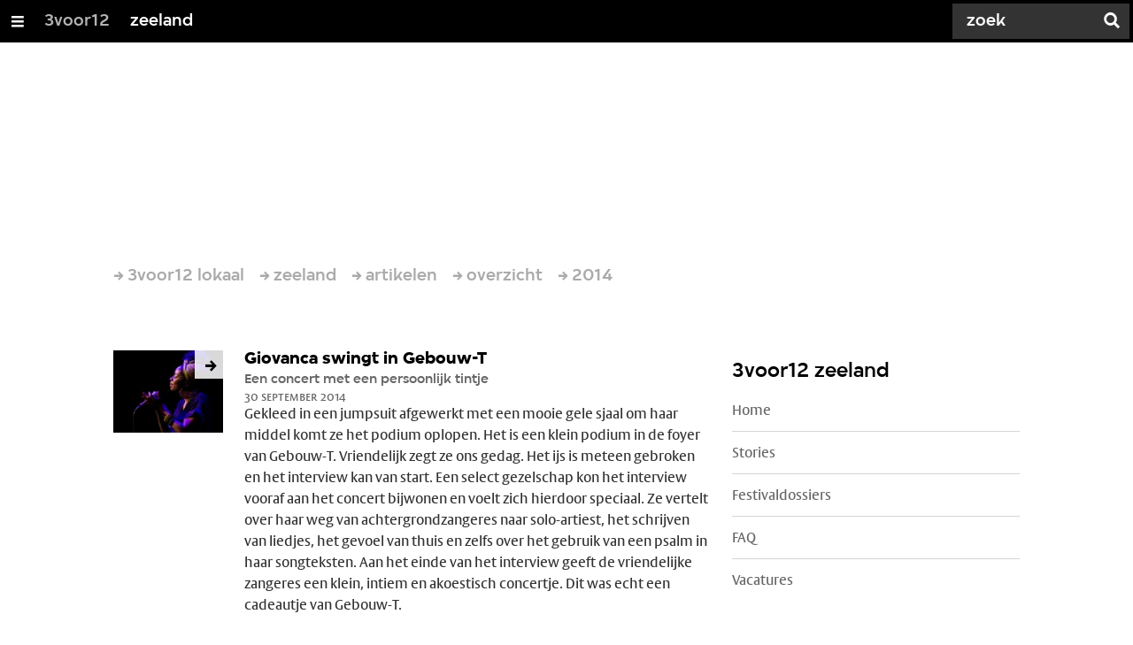

--- FILE ---
content_type: text/html;charset=UTF-8
request_url: https://3voor12.vpro.nl/lokaal/zeeland/artikelen/overzicht/2014/september.html
body_size: 13148
content:

<!DOCTYPE html>
<html lang="nl" class="primary-black logo-black">

<head>



    <title>september - zeeland - 3voor12</title>

    <meta charset="utf-8" >
    <meta name="viewport" content="width=device-width, initial-scale=1, maximum-scale=1">

    <meta http-equiv="x-ua-compatible" content="IE=edge">

    <script>
        window.VPRO_JS_BASE_PATH = "/.resources/vpro/themes/vpronl/js/";
        window.VPRO_MAGNOLIA_VERSION = "6.24.4";
    </script>






    <meta name="description" content="">

        <meta name="robots" content="all"/>

        <link rel="canonical" href="https://3voor12.vpro.nl/lokaal/zeeland/artikelen/overzicht/2014/september.html"/>




<meta property="og:title" content="september - zeeland" />
<meta property="og:url" content="https://3voor12.vpro.nl/lokaal/zeeland/artikelen/overzicht/2014/september.html" />
<meta property="og:site_name" content="3voor12" />
<meta property="og:type" content="article" />
<meta property="og:locale" content="nl_NL" />
<meta property="twitter:card" content="summary_large_image" />
<meta property="twitter:site" content="@3voor12" />
<meta property="twitter:domain" content="3voor12.vpro.nl" />

    <meta name="domain:js" content="https://js.vpro.nl">
    <meta name="url:cas_server" content="">
    <meta name="url:cas_login" content="">
    <meta name="url:cas_logout" content="">



    <meta name="domain:npo-cookie-js" content="//cookie.vpro.nl/sites/VPRO/vpro.nl/ccm-wrapper_v1.1.js">
    <meta name="version:js" content="1.95">


    <meta name="site:api_profile" content="3voor12">
    <meta name="site:context" content="">
    <meta name="site:environment" content="productie">
    <meta name="site:paywall" content="false">
    <meta name="site:player_profile" content="3voor12">
    <meta name="site:root" content="/">

    <meta name="site:scheme" content="black">


    <meta name="site:ster" content="3voor12">
    <meta name="site:useraccounts" content="false">


    <meta property="fb:pages" content="38957713985" /> 
    <meta property="fb:pages" content="1514359382205347" /> 
    <meta property="fb:pages" content="146430658751826"> 
    <meta property="fb:pages" content="665910933577776"> 
    <meta property="fb:pages" content="307443277976"> 




            <meta name="url:dynamic_tag_page" content="/tag~tagstring~.html">

            <meta name="url:dynamic_update_page" content="/update~updateid~.html">


            <meta name="url:dynamic_author_page" content="/auteur~authorid~.html">


            <meta name="url:dynamic_media_page" content="/speel~mediaid~.html">


        <meta name="google-site-verification" content="m1Am7Celuy7CZSq_9okH4VCAz9pupEVBYmG0CiDQgPw" />

        <meta name="site:googleTagManagerId" content="GTM-TQ8LMS9" />







        <link
          href="/.resources/vpro/themes/vpronl/fonts/vpro_vesta/font.css"
          media="screen, projection, print"
          rel="preload"
          as="style"
          onload="this.onload=null;this.rel='stylesheet'"
        >



        <link
          href="/.resources/vpro/themes/vpronl/fonts/simplistic_sans/font.css"
          media="screen, projection, print"
          rel="preload"
          as="style"
          onload="this.onload=null;this.rel='stylesheet'"
        >



        <link
          href="/.resources/vpro/themes/vpronl/fonts/iconfont/1.22/font.css"
          media="screen, projection, print"
          rel="preload"
          as="style"
          onload="this.onload=null;this.rel='stylesheet'"
        >



        <link
          href="/.resources/vpro/themes/3v12/css/style.css"
          media="screen, projection, print"
          rel="stylesheet"
          as=""
          onload=""
        >





    <link rel="shortcut icon" type="image/ico" href="/.resources/vpro/favicons/3v12/favicon.ico"/>


    <script>
        (function () {
            try {
                window.VPRO_PIANOANALYTICS_TAGS = {"page":"september","page_chapter1":"lokaal","page_chapter2":"zeeland","page_chapter3":"artikelen","platform":"site","c_nmo_02":0,"programma":"3voor12","publication_date":1400333378,"cms_id":"a9f8d272-b08d-45ea-9ba2-0fa073ee8bbc"};
                window.VPRO_PIANOANALYTICS_LEVEL1 = 629898;
                window.VPRO_PIANOANALYTICS_BRAND = '3voor12';
            } catch ( e ) {
                throw new Error( 'Error initializing Piano analytics values' );
            }
        })();
    </script>


<script>
    // see https://npotag.npo-data.nl/docs/index.html for documentation on NPOTag
    // NPOTag replaces a mix op PianoAnalytics + NPO per february 2025
    // we decided not to change the PianoAnalytics naming because MGNL will be deleted per 2026

    let tag;

    function onTagReady() {
        let environment = 'dev';
                    environment = 'prod';

        if (typeof VPRO_PIANOANALYTICS_LEVEL1 !== 'undefined' &&
          !isNaN(VPRO_PIANOANALYTICS_LEVEL1) &&
          VPRO_PIANOANALYTICS_LEVEL1 > 0
        ) {
            const tagConfig = {
                brand: VPRO_PIANOANALYTICS_BRAND || 'VPRO',
                brand_id: VPRO_PIANOANALYTICS_LEVEL1 || 0,
                platform: VPRO_PIANOANALYTICS_TAGS.platform,
                platform_version: VPRO_MAGNOLIA_VERSION,
                environment: environment,
            };

            const pageObject = {
                page: VPRO_PIANOANALYTICS_TAGS.page || '',
                chapter_1: VPRO_PIANOANALYTICS_TAGS.page_chapter1 || '',
                chapter_2: VPRO_PIANOANALYTICS_TAGS.page_chapter2 || '',
                chapter_3: VPRO_PIANOANALYTICS_TAGS.page_chapter3 || '',
            };

            tag = npotag.newTag(tagConfig, [
                npotag.newGovoltePlugin(),
                npotag.newATInternetPlugin(),
            ]);

            const tracker = npotag.newPageTracker(tag, pageObject);
            tracker.pageView();
        }
    }
</script>

    <script src="https://npotag.npo-data.nl/prod/npo-tag.js" async onload="onTagReady()"></script>










        <!-- Google Tag Manager -->
        <script>
            window.googleAnalyticsOrTagManager = 'gtm';

                (function (w, d, s, l, i) {
                    w[l] = w[l] || [];
                    w[l].push({
                        'gtm.start': new Date().getTime(), event: 'gtm.js'
                    });
                    var f = d.getElementsByTagName(s)[0],
                            j = d.createElement(s), dl = l != 'dataLayer' ? '&l=' + l : '';
                    j.async = true;
                    j.id = 'gtm_script';
                    j.src = 'https://www.googletagmanager.com/gtm.js?id=' + i + dl;
                    f.parentNode.insertBefore(j, f);
                })(window, document, 'script', 'dataLayer', 'GTM-TQ8LMS9');

            var pageType = 'section/news';
            if (pageType) {
                window.dataLayer.push({'pageType': pageType});
                window.dataLayer.push({'dimension1': pageType});
            }

            var uuid = 'a9f8d272-b08d-45ea-9ba2-0fa073ee8bbc';

            if (uuid) {
                var crid = 'crid://vpro/website/' + uuid;
                window.dataLayer.push({'crid': crid});
                window.dataLayer.push({'dimension2': crid});
            }


        </script>
        <!-- End Google Tag Manager -->

</head>

    <body
      class="
              theme-white
              navigation-overlay-active navbar-active navbar-visible 
             
             
             
            "
    >

<nav id="navbar-container"
class="navbar-show subsite-navbar navbar-no-scrollinteraction">
<div id="navbar-header">
<div class="navbar-header-hamburger">
<div class="navbar-controls-hover">
<button class="glyph glyph-navigation"
aria-label="Open/Sluit Menu"
></button>
</div>
<div class="navbar-controls-click">
<button class="glyph glyph-navigation" aria-label="Open Menu"></button>
<button class="navbar-controls-click glyph glyph-close"
aria-label="Sluit Menu"
></button>
<div class="navbar-sitename"></div>
</div>
</div>
<ul class="navbar-toplevel">
<li class="navbar-toplevel-item">
<a
class="navbar-toplevel-link"
href="/"
data-gtm-attr-value="zeeland-navbar-link-3voor12"
data-gtm-attr-name="internalLink"
>3voor12</a>
<ul class="navbar-sublevel">
<li class="navbar-sublevel-item">
<a
class="navbar-sublevel-link"
href="/"
>
home
</a>
</li>
<li class="navbar-sublevel-item">
<a
class="navbar-sublevel-link"
href="/artikelen.html"
>
Stories
</a>
</li>
<li class="navbar-sublevel-item">
<a
class="navbar-sublevel-link"
href="/media/overzicht/audio/radio.html"
>
Radio
</a>
</li>
<li class="navbar-sublevel-item">
<a
class="navbar-sublevel-link"
href="/media.html"
>
Audio en video
</a>
</li>
<li class="navbar-sublevel-item">
<a
class="navbar-sublevel-link"
href="/lokaal.html"
>
Lokaal
</a>
</li>
<li class="navbar-sublevel-item">
<a
class="navbar-sublevel-link"
href="/service.html"
>
FAQ
</a>
</li>
</ul>
</li>
<li class="navbar-toplevel-item">
<a
class="navbar-toplevel-link"
href="/lokaal/zeeland.html"
data-gtm-attr-value="zeeland-navbar-link-zeeland"
data-gtm-attr-name="internalLink"
>zeeland</a>
<ul class="navbar-sublevel">
<li class="navbar-sublevel-item">
<a
class="navbar-sublevel-link"
href="/lokaal/zeeland.html"
>
home
</a>
</li>
<li class="navbar-sublevel-item">
<a
class="navbar-sublevel-link"
href="/lokaal/zeeland/artikelen.html"
>
Stories
</a>
</li>
<li class="navbar-sublevel-item">
<a
class="navbar-sublevel-link"
href="/lokaal/zeeland/artikelen/overzicht/festivaldossiers.html"
>
Festivaldossiers
</a>
</li>
<li class="navbar-sublevel-item">
<a
class="navbar-sublevel-link"
href="/lokaal/zeeland/service/overzicht/concertagenda.html"
>
Concertagenda
</a>
</li>
<li class="navbar-sublevel-item">
<a
class="navbar-sublevel-link"
href="/lokaal/zeeland/service.html"
>
FAQ
</a>
</li>
</ul>
</li>
<!-- navigation-overlay-footer.ftl -->
<div class="navbar-footer-container">
<div class="navbar-footer">
<div class="navbar-footer-link-container">
<!-- navigation-overlay-footer-area.ftl -->
<div class="navbar-footer-link">
<div class="col col-3-1">
<div class="footer-text-image">
<div class="footer-text-image-content">
<h4 class="footer-text-image-subtitle h6 c-greybat">3voor12 zeeland</h4>
</div>
</div>
</div>
</div>
<div class="navbar-footer-link">
<div class="col col-3-1">
<div class="footer-text-image">
<div class="footer-text-image-content">
<a href="https://www.facebook.com/3voor12Zeeland/" class="footer-text-image-link">
<img loading="lazy" decoding="async" class="footer-text-image-image" src="/dam/jcr:b6a5b163-2a9e-40a2-bb7c-4e806c9a80c8/icon-24-facebook-mono.png" alt="" title="" />
</a>
</div>
</div>
</div>
</div>
<div class="navbar-footer-link">
<div class="col col-3-1">
<div class="footer-text-image">
<div class="footer-text-image-content">
<a href="https://twitter.com/3voor12zeeland" class="footer-text-image-link">
<img loading="lazy" decoding="async" class="footer-text-image-image" src="/dam/jcr:fd5137d5-7f13-4df5-a8e0-4da602979010/icon-24-twitter-mono.png" alt="" title="" />
</a>
</div>
</div>
</div>
</div>
<div class="navbar-footer-link">
<div class="col col-3-1">
<div class="footer-text-image">
<div class="footer-text-image-content">
<a href="https://www.instagram.com/3voor12_zeeland/" class="footer-text-image-link">
<img loading="lazy" decoding="async" class="footer-text-image-image" src="/dam/jcr:71fd4328-b063-4547-bf59-51bd046132ea/icon-24-instagram-mono.png" alt="" title="" />
</a>
</div>
</div>
</div>
</div>
<div class="navbar-footer-link">
<div class="col col-3-1">
<div class="footer-text-image">
<div class="footer-text-image-content">
<a href="https://rs.vpro.nl/v3/api/feeds/3voor12/section/3voor12%20Zeeland" class="footer-text-image-link">
<img loading="lazy" decoding="async" class="footer-text-image-image" src="/dam/jcr:4ab331e7-d416-450b-9842-57818bf87e41/icon-24-rss-mono.png" alt="3voor12 Zeeland RSS-feed" title="3voor12 Zeeland RSS-feed" />
</a>
</div>
</div>
</div>
</div>
<!-- /navigation-overlay-footer-area.ftl -->
</div>
</div>
</div>
<!-- navigation-overlay-footer.ftl -->
</ul>
<div class="navbar-toplevel-extras">
<div class="navbar-toplevel-search">
<div class="navbar-controls-hover">
<form class="navbar-toplevel-search-form" method="get" action="/zoeken.html">
<input class="navbar-toplevel-search-input"
type="text"
name="q"
placeholder="Zoek"
value=""
autocomplete="off"
aria-label="Zoek" />
</form>
<button class="glyph glyph-search"
aria-label="Zoek"
></button>
</div>
<span class="navbar-controls-click">
<i class="glyph glyph-search "></i>
<i class="glyph glyph-close navbar-toplevel-close-search"></i>
</span>
<div class="navbar-toplevel-search-suggest-container vas-suggestions"></div>
</div>
</div>
<div class="navbar-search-container">
<div class="navbar-search">
<div class="navbar-search-form-title">
Zoek
</div>
<form class="navbar-search-form" method="get" action="/zoeken.html">
<div class="navbar-search-form-container">
<div class="navbar-search-form-input-container">
<input class="navbar-search-form-input"
aria-label="Zoek"
type="text" name="q" value="" autocomplete="off" />
<div class="navbar-search-suggest-container vas-suggestions"></div>
</div>
<button class="navbar-search-form-submit"
aria-label="Zoek"
type="submit">
<span class="navbar-search-form-submit-label">Zoek</span>
<i class="navbar-search-form-submit-glyph glyph glyph-search glyph-color-white"></i>
</button>
</div>
</form>
</div>
</div>
</div>
<div class="navbar-container-background"></div>
</nav>
<!-- page with active campaign : none -->
<!-- page with disabled campaign : none -->
<div id="loading-overlay" class="generic-overlay component-theme bg-black" data-open-class="generic-overlay-open">
<div class="generic-overlay-backdrop bg-black" data-action="close"></div>
<div class="generic-overlay-container">
<div class="generic-overlay-content" data-type="content">
<div class="generic-overlay-loader theme-loader"></div>
</div>
</div>
</div>
<header class="simple-header simple-">
<div class="simple-header-images bg-darkblack ">
<!-- Replace by using model.headerImagesMetadata which is a list of imageMetadata -->
</div>
<div class="logo-container">
<div class="site-logo lazy-background-image" data-image="/dam/jcr:1556b533-dd6b-45a8-bfa0-88d47019866e/logo-3voor12-zeeland.png"></div>
<div class="simple-header-home-link-container grid">
<a class="simple-header-home-link" href="/lokaal/zeeland.html"></a>
</div>
</div>
</header>
<section class="simple-platform"></section>
<main role="main" class="main news-overview-main">
<div class="grid theme-background">
<nav aria-label="Breadcrumb" class="breadcrumb-content">
<h4 class="breadcrumb-title">U bent hier:</h4>
<div class="breadcrumb-list-container" data-overflow-parent="breadcrumb-list-overflow">
<ol class="breadcrumb-list" data-overflow="" vocab="http://schema.org/" typeof="BreadcrumbList">
<li property="itemListElement" typeof="ListItem">
<a property="item" typeof="WebPage" href="/lokaal.html" class="breadcrumb-link">
<span property="name"> 3voor12 lokaal </span>
</a>
<meta property="position" content="1" />
</li>
<li property="itemListElement" typeof="ListItem">
<a property="item" typeof="WebPage" href="/lokaal/zeeland.html" class="breadcrumb-link">
<span property="name"> zeeland </span>
</a>
<meta property="position" content="2" />
</li>
<li property="itemListElement" typeof="ListItem">
<a property="item" typeof="WebPage" href="/lokaal/zeeland/artikelen.html" class="breadcrumb-link">
<span property="name"> artikelen </span>
</a>
<meta property="position" content="3" />
</li>
<li property="itemListElement" typeof="ListItem">
<a property="item" typeof="WebPage" href="/lokaal/zeeland/artikelen/overzicht.html" class="breadcrumb-link">
<span property="name"> overzicht </span>
</a>
<meta property="position" content="4" />
</li>
<li property="itemListElement" typeof="ListItem">
<a property="item" typeof="WebPage" href="/lokaal/zeeland/artikelen/overzicht/2014.html" class="breadcrumb-link">
<span property="name"> 2014 </span>
</a>
<meta property="position" content="5" />
</li>
</ol>
</div>
</nav>
<div class="grid-gutter">
<div class="col col-3-2">
<h1 class="news-overview-title h2 theme-title "></h1>
<div class="news-overview">
<ul id="browsable-news-overview" class="overview">
<li>
<a class="complex-teaser overview-link
complex-teaser-type-article"
href="/lokaal/zeeland/artikelen/overzicht/2014/september/Giovanca-in-Gebouw-T.html"
title="Giovanca swingt in Gebouw-T - Een concert met een persoonlijk tintje"
>
<div class="complex-teaser-meta">
<div class="complex-teaser-image-container">
<div class="complex-teaser-image ">
<img loading="lazy" decoding="async" src="/.imaging/mte/3v12/vtkteaser-complex/dam/3voor12-lokaal-zeeland/zeeland/2014/September/Giovanca/Giovanca_09/jcr:content/Giovanca_09.jpg" />
</div>
<span class="complex-teaser-type-icon"><i class="icon sprite-medium"></i></span>
</div>
</div>
<div class="complex-teaser-content">
<article>
<h4 class="complex-teaser-title theme-title ">Giovanca swingt in Gebouw-T </h4>
<strong class="complex-teaser-kicker h6 theme-subtitle ">Een concert met een persoonlijk tintje</strong>
<div class="complex-teaser-data data theme-data ">30 september 2014</div>
<p class="complex-teaser-summary theme-text ">Gekleed in een jumpsuit afgewerkt met een mooie gele sjaal om haar middel komt ze het podium oplopen. Het is een klein podium in de foyer van Gebouw-T. Vriendelijk zegt ze ons gedag. Het ijs is meteen gebroken en het interview kan van start. Een select gezelschap kon het interview vooraf aan het concert bijwonen en voelt zich hierdoor speciaal. Ze vertelt over haar weg van achtergrondzangeres naar solo-artiest, het schrijven van liedjes, het gevoel van thuis en zelfs over het gebruik van een psalm in haar songteksten. Aan het einde van het interview geeft de vriendelijke zangeres een klein, intiem en akoestisch concertje. Dit was echt een cadeautje van Gebouw-T. </p>
</article>
</div>
</a>
</li>
<li>
<a class="complex-teaser overview-link
complex-teaser-type-article"
href="/lokaal/zeeland/artikelen/overzicht/2014/september/Shawn-James-in-t-Beest.html"
title="Shawn James & The Shapeshifters geven verrassend indrukwekkend optreden - Gevoeligheid met een ruig randje in ’t Beest"
>
<div class="complex-teaser-meta">
<div class="complex-teaser-image-container">
<div class="complex-teaser-image ">
<img loading="lazy" decoding="async" src="/.imaging/mte/3v12/vtkteaser-complex/dam/3voor12-lokaal-zeeland/zeeland/2014/September/Shawn-James/DSC_4663/jcr:content/DSC_4663.jpg" />
</div>
<span class="complex-teaser-type-icon"><i class="icon sprite-medium"></i></span>
</div>
</div>
<div class="complex-teaser-content">
<article>
<h4 class="complex-teaser-title theme-title ">Shawn James & The Shapeshifters geven verrassend indrukwekkend optreden </h4>
<strong class="complex-teaser-kicker h6 theme-subtitle ">Gevoeligheid met een ruig randje in ’t Beest</strong>
<div class="complex-teaser-data data theme-data ">29 september 2014</div>
<p class="complex-teaser-summary theme-text ">De Amerikaanse band Shawn James & The Shapeshifters toeren voor het eerst door Europa. Tijdens die ‘EuroTour’ speelt deze bijzondere folkband onder meer in Duitsland en Zwitserland. Vandaag, zondag 28 september, staat de band rondom singer-songwriter Shawn James in Goes. </p>
</article>
</div>
</a>
</li>
<li>
<a class="complex-teaser overview-link
complex-teaser-type-article"
href="/lokaal/zeeland/artikelen/overzicht/2014/september/Interview-Eye-D.html"
title="Wie is Eye-D? - Een terug- en vooruitblik op Beats Op Je Fiets "
>
<div class="complex-teaser-meta">
<div class="complex-teaser-image-container">
<div class="complex-teaser-image ">
<img loading="lazy" decoding="async" src="/.imaging/mte/3v12/vtkteaser-complex/dam/3voor12-lokaal-zeeland/zeeland/2014/September/Interview-Eye-D/Eye-D--links----DJ-Hidden--rechts---2-/jcr:content/Eye-D%20(links)%20+%20DJ%20Hidden%20(rechts)%20(2).jpg" />
</div>
<span class="complex-teaser-type-icon"><i class="icon sprite-medium"></i></span>
</div>
</div>
<div class="complex-teaser-content">
<article>
<h4 class="complex-teaser-title theme-title ">Wie is Eye-D? </h4>
<strong class="complex-teaser-kicker h6 theme-subtitle ">Een terug- en vooruitblik op Beats Op Je Fiets </strong>
<div class="complex-teaser-data data theme-data ">25 september 2014</div>
<p class="complex-teaser-summary theme-text ">Wie Eye-D (Frank Nitzinsky) zegt, zegt ook DJ Hidden (Noël Wessels). Toch interviewt 3voor12 Zeeland enkel Eye-D. Waarom? Wessels is tijdelijk in de VS. Toch willen we alvast de bezoekers van Drum ’n Bass In Your Face Feat. Beats Op Je Fiets een voorproefje geven op het moois dat komen gaat op 27 september in de Spot. De uit Goes afkomstige Eye-D zit al ruim twintig jaar in het vak en daar willen wij natuurlijk meer van weten.</p>
</article>
</div>
</a>
</li>
<li>
<a class="complex-teaser overview-link
complex-teaser-type-article"
href="/lokaal/zeeland/artikelen/overzicht/2014/september/5-jaar-festival.html"
title="Wij vierden ons 5-jarig bestaan in De Spot - Van singer-songwriter tot knallende gitaarrock"
>
<div class="complex-teaser-meta">
<div class="complex-teaser-image-container">
<div class="complex-teaser-image ">
<img loading="lazy" decoding="async" src="/.imaging/mte/3v12/vtkteaser-complex/dam/3voor12-lokaal-zeeland/zeeland/2014/September/VijfJaar3v12Zeeland-The-Afterveins-3199/jcr:content/VijfJaar3v12Zeeland-The%20Afterveins-3199.jpg" />
</div>
<span class="complex-teaser-type-icon"><i class="icon sprite-medium"></i></span>
</div>
</div>
<div class="complex-teaser-content">
<article>
<h4 class="complex-teaser-title theme-title ">Wij vierden ons 5-jarig bestaan in De Spot </h4>
<strong class="complex-teaser-kicker h6 theme-subtitle ">Van singer-songwriter tot knallende gitaarrock</strong>
<div class="complex-teaser-data data theme-data ">23 september 2014</div>
<p class="complex-teaser-summary theme-text ">Vijf jaar Drie voor Twaalf Zeeland, telt u even mee? Het eerste lustrum van 3voor12Zeeland werd groots gevierd in De Spot te Middelburg met een gevarieerde avond. </p>
</article>
</div>
</a>
</li>
<li>
<a class="complex-teaser overview-link
complex-teaser-type-article"
href="/lokaal/zeeland/artikelen/overzicht/2014/september/biobased-t.html"
title="Technologie vindt cultuur in Gebouw-T - Kick-off Creative Biobased "
>
<div class="complex-teaser-meta">
<div class="complex-teaser-image-container">
<div class="complex-teaser-image ">
<img loading="lazy" decoding="async" src="/.imaging/mte/3v12/vtkteaser-complex/dam/3voor12-lokaal-zeeland/zeeland/algemeen/gebouw-t/jcr:content/gebouw-t.jpg" />
</div>
<span class="complex-teaser-type-icon"><i class="icon sprite-medium"></i></span>
</div>
</div>
<div class="complex-teaser-content">
<article>
<h4 class="complex-teaser-title theme-title ">Technologie vindt cultuur in Gebouw-T </h4>
<strong class="complex-teaser-kicker h6 theme-subtitle ">Kick-off Creative Biobased </strong>
<div class="complex-teaser-data data theme-data ">17 september 2014</div>
<p class="complex-teaser-summary theme-text ">Sinds de opening van het Bergse poppodium, 3 jaar geleden, gaat er vrijdag 12 september opnieuw een droom in vervulling voor directeur Gertjan de Koster. Met veel trots geeft hij onder toeziend oog van burgemeester Petter het startsein voor een nieuw groen hoofdstuk: Creative Biobased. </p>
</article>
</div>
</a>
</li>
<li>
<a class="complex-teaser overview-link
complex-teaser-type-article"
href="/lokaal/zeeland/artikelen/overzicht/2014/september/5-jaar-best-gelezen.html"
title="De 15 best gelezen artikelen van de afgelopen 5 jaar - broeder Dieleman, Crappydog en Vestrock meest populair"
>
<div class="complex-teaser-meta">
<div class="complex-teaser-image-container">
<div class="complex-teaser-image ">
<img loading="lazy" decoding="async" src="/.imaging/mte/3v12/vtkteaser-complex/dam/3voor12-lokaal-zeeland/zeeland/algemeen/intro/jcr:content/intro.jpg" />
</div>
<span class="complex-teaser-type-icon"><i class="icon sprite-medium"></i></span>
</div>
</div>
<div class="complex-teaser-content">
<article>
<h4 class="complex-teaser-title theme-title ">De 15 best gelezen artikelen van de afgelopen 5 jaar </h4>
<strong class="complex-teaser-kicker h6 theme-subtitle ">broeder Dieleman, Crappydog en Vestrock meest populair</strong>
<div class="complex-teaser-data data theme-data ">15 september 2014</div>
<p class="complex-teaser-summary theme-text ">5 jaar 3voor12&#8203;/&#8203;Zeeland betekent heel veel artikelen. De 15 best gelezen linken we hieronder. De grote winnaars, het interview van Jos Rouw met broeder Dieleman. Op 2 het trieste nieuws over de nog steeds vermiste leden van Crappydog door Wiebe Radstake en ook nog in de top 3 het verslag van de Intergalactic Lovers op Vestrock van Nikkie Vinke. Hieronder de volledige top 15.</p>
</article>
</div>
</a>
</li>
<li>
<a class="complex-teaser overview-link
complex-teaser-type-article"
href="/lokaal/zeeland/artikelen/overzicht/2014/september/cees-meerman-overleden.html"
title="Muzikant Cees 'Ani' Meerman overleden - Zeeuw was lid van Bonfire en Wild Romance"
>
<div class="complex-teaser-meta">
<div class="complex-teaser-image-container">
<div class="complex-teaser-image ">
<img loading="lazy" decoding="async" src="/.imaging/mte/3v12/vtkteaser-complex/dam/3voor12-lokaal-zeeland/zeeland/band-promos/13ebezetting/jcr:content/13ebezetting.jpg" />
</div>
<span class="complex-teaser-type-icon"><i class="icon sprite-medium"></i></span>
</div>
</div>
<div class="complex-teaser-content">
<article>
<h4 class="complex-teaser-title theme-title ">Muzikant Cees 'Ani' Meerman overleden </h4>
<strong class="complex-teaser-kicker h6 theme-subtitle ">Zeeuw was lid van Bonfire en Wild Romance</strong>
<div class="complex-teaser-data data theme-data ">15 september 2014</div>
<p class="complex-teaser-summary theme-text ">Gisteren lazen we op de facebook-pagina van Herman Brood dat de Zeeuwse muzikant Cees Meerman is overleden. De geboren Vlissinger woonde ook jaren in Goes. Hij werd bekend als drummer van de band rond Herman Brood, The Wild Romance. </p>
</article>
</div>
</a>
</li>
<li>
<a class="complex-teaser overview-link
complex-teaser-type-article"
href="/lokaal/zeeland/artikelen/overzicht/2014/september/5-jaar-3voor12-Zeeland-in-beeld.html"
title="Vijf jaar 3voor12 Zeeland/Bergen op Zoom in beeld - Tijd voor een terugblik "
>
<div class="complex-teaser-meta">
<div class="complex-teaser-image-container">
<div class="complex-teaser-image ">
<img loading="lazy" decoding="async" src="/.imaging/mte/3v12/vtkteaser-complex/dam/3voor12-lokaal-zeeland/zeeland/2012/januari/_HOL5768_Gentlemen-of-Verona07/jcr:content/_HOL5768_Gentlemen%20of%20Verona07.jpg" />
</div>
<span class="complex-teaser-type-icon"><i class="icon sprite-medium"></i></span>
</div>
</div>
<div class="complex-teaser-content">
<article>
<h4 class="complex-teaser-title theme-title ">Vijf jaar 3voor12 Zeeland/Bergen op Zoom in beeld </h4>
<strong class="complex-teaser-kicker h6 theme-subtitle ">Tijd voor een terugblik </strong>
<div class="complex-teaser-data data theme-data ">13 september 2014</div>
<p class="complex-teaser-summary theme-text ">3voor12 Zeeland&#8203;/&#8203;Bergen op Zoom bestaat vijf jaar en in de afgelopen jaren is er veel gebeurd. Bekijk het fotoverslag van wat er allemaal voorbij is gekomen. Vier samen met ons het verjaardagsfestival op zaterdag 20 september in De Spot Middelburg. The Afterveins, Bäsn, The Shore Cries Attic en Nicole Bianchet en diverse dj’s treden op. -Klik op de foto's voor een grote versie-
</p>
</article>
</div>
</a>
</li>
<li>
<a class="complex-teaser overview-link
complex-teaser-type-article"
href="/lokaal/zeeland/artikelen/overzicht/2014/september/interview-Tonnie-Dieleman.html"
title="Wandelen met Tonnie Dieleman - Een interview over zijn nieuwste album "
>
<div class="complex-teaser-meta">
<div class="complex-teaser-image-container">
<div class="complex-teaser-image ">
<img loading="lazy" decoding="async" src="/.imaging/mte/3v12/vtkteaser-complex/dam/3voor12-lokaal-zeeland/zeeland/2014/September/Interview-Broeder-Dieleman/Broeder-Dieleman-01---by-Mechteld-Jansen-HR/jcr:content/Broeder%20Dieleman%2001%20-%20by%20Mechteld%20Jansen%20HR.jpg" />
</div>
<span class="complex-teaser-type-icon"><i class="icon sprite-medium"></i></span>
</div>
</div>
<div class="complex-teaser-content">
<article>
<h4 class="complex-teaser-title theme-title ">Wandelen met Tonnie Dieleman </h4>
<strong class="complex-teaser-kicker h6 theme-subtitle ">Een interview over zijn nieuwste album </strong>
<div class="complex-teaser-data data theme-data ">9 september 2014</div>
<p class="complex-teaser-summary theme-text ">“Papa, wat ga je doen?” Roept de jongste dochter van Tonnie Dieleman bovenaan de trap. “Ik ga wandelen met iemand van 3voor12 Zeeland. Ze gaat me beroemd maken”, beantwoordt haar 38-jarige vader met een Zeeuws-Vlaams accent. Papa Tonnie brengt deze maand zijn tweede album uit, ‘Gloria’. En voor dit gegeven alleen al kan hij op de nodige lokale en landelijke publiciteit rekenen. Vanavond wandelen we door de historische binnenstad van Middelburg, hét decor van zijn nieuwste productie.</p>
</article>
</div>
</a>
</li>
<li>
<a class="complex-teaser overview-link
complex-teaser-type-article"
href="/lokaal/zeeland/artikelen/overzicht/2014/september/Potatolands-Axel-fotoverslag.html"
title="Potatolands beleefd tweede editie - Fotoverslag"
>
<div class="complex-teaser-meta">
<div class="complex-teaser-image-container">
<div class="complex-teaser-image ">
<img loading="lazy" decoding="async" src="/.imaging/mte/3v12/vtkteaser-complex/dam/3voor12-lokaal-zeeland/zeeland/2014/September/Potatolands-Axel/Downtown-Jimmy2/jcr:content/Downtown-Jimmy2.jpg" />
</div>
<span class="complex-teaser-type-icon"><i class="icon sprite-medium"></i></span>
</div>
</div>
<div class="complex-teaser-content">
<article>
<h4 class="complex-teaser-title theme-title ">Potatolands beleefd tweede editie </h4>
<strong class="complex-teaser-kicker h6 theme-subtitle ">Fotoverslag</strong>
<div class="complex-teaser-data data theme-data ">8 september 2014</div>
<p class="complex-teaser-summary theme-text ">Afgelopen zaterdag stonden MeclassicA, Gork A27 en nog een aantal bands op Potatolands in Axel. Onze 3voor12&#8203;/&#8203;Zeeland fotograaf Kelly Thans nam een kijkje en maakte dit fotoverslag. Klik op de foto's voor een grote versie.</p>
</article>
</div>
</a>
</li>
<li>
<a class="complex-teaser overview-link
complex-teaser-type-article"
href="/lokaal/zeeland/artikelen/overzicht/2014/september/Zeeland-Nazomer-Festival-2014/Blaudzun.html"
title="#ZNF14: Blaudzun blaast ons omver - De donderdagavond van het Zeeuws Nazomerfestival"
>
<div class="complex-teaser-meta">
<div class="complex-teaser-image-container">
<div class="complex-teaser-image ">
<img loading="lazy" decoding="async" src="/.imaging/mte/3v12/vtkteaser-complex/dam/3voor12-lokaal-zeeland/zeeland/2012/maart/Blaudzun/2012_03_23_001_Blaudzun-tineke/jcr:content/2012_03_23_001_Blaudzun%20tineke.jpg" />
</div>
<span class="complex-teaser-type-icon"><i class="icon sprite-medium"></i></span>
</div>
</div>
<div class="complex-teaser-content">
<article>
<h4 class="complex-teaser-title theme-title ">#ZNF14: Blaudzun blaast ons omver </h4>
<strong class="complex-teaser-kicker h6 theme-subtitle ">De donderdagavond van het Zeeuws Nazomerfestival</strong>
<div class="complex-teaser-data data theme-data ">8 september 2014</div>
<p class="complex-teaser-summary theme-text ">De donderdagavond van ZNF '14 wordt gevuld door Blaudzun. De uit Middelburg afkomstige band Going Dutch mag het voorprogramma verzorgen. Frisse pop en indie vullen de oren van het publiek, dat er maar geen genoeg van kan krijgen.</p>
</article>
</div>
</a>
</li>
<li>
<a class="complex-teaser overview-link
complex-teaser-type-article"
href="/lokaal/zeeland/artikelen/overzicht/2014/september/Verslag-Monsun-Melkweg-Amsterdam.html"
title="Monsun, vertegenwoordiger van de Zeeuwse bluesrock - Twaalf aanstormende Nederlandse bands in de Melkweg die elk hun provincie mogen vertegenwoordigen, strijden in de Melkweg tijdens de Sena Performers PopNL Awards."
>
<div class="complex-teaser-meta">
<div class="complex-teaser-image-container">
<div class="complex-teaser-image ">
<img loading="lazy" decoding="async" src="/.imaging/mte/3v12/vtkteaser-complex/dam/3voor12-lokaal-zeeland/zeeland/2014/mei/BFZLD/monsun/jcr:content/monsun.jpg" />
</div>
<span class="complex-teaser-type-icon"><i class="icon sprite-medium"></i></span>
</div>
</div>
<div class="complex-teaser-content">
<article>
<h4 class="complex-teaser-title theme-title ">Monsun, vertegenwoordiger van de Zeeuwse bluesrock </h4>
<strong class="complex-teaser-kicker h6 theme-subtitle ">Twaalf aanstormende Nederlandse bands in de Melkweg die elk hun provincie mogen vertegenwoordigen, strijden in de Melkweg tijdens de Sena Performers PopNL Awards.</strong>
<div class="complex-teaser-data data theme-data ">7 september 2014</div>
<p class="complex-teaser-summary theme-text ">De Sena Performers PopNL Award is goed voor een tour door Nederland met promotie door Pinguin Radio, Musicmaker en Liveguide.nl. En die € 3.000,- van het Sena Muziekproductiefonds voor het opnemen is ook niet niks. Wij, als Zeeuwen, hebben de eer vertegenwoordigd te worden door het Goese bluesrocktrio Monsun. 3voor12 Zeeland ging met de heren mee op pad naar de Melkweg in Amsterdam om het avontuur mee te maken.</p>
</article>
</div>
</a>
</li>
<li>
<a class="complex-teaser overview-link
complex-teaser-type-article"
href="/lokaal/zeeland/artikelen/overzicht/2014/september/Zeeland-Nazomer-Festival-2014/Dotan-Michael-Prins.html"
title="#ZNF14: Dotan groter dan de hype - Ook Michael Prins is meer dan “die singer/songwriter” van tv"
>
<div class="complex-teaser-meta">
<div class="complex-teaser-image-container">
<div class="complex-teaser-image ">
<img loading="lazy" decoding="async" src="/.imaging/mte/3v12/vtkteaser-complex/dam/3voor12-lokaal-zeeland/zeeland/2014/September/Dotan-Michael-Prins-ZNF/DSC_0093/jcr:content/DSC_0093.JPG" />
</div>
<span class="complex-teaser-type-icon"><i class="icon sprite-medium"></i></span>
</div>
</div>
<div class="complex-teaser-content">
<article>
<h4 class="complex-teaser-title theme-title ">#ZNF14: Dotan groter dan de hype </h4>
<strong class="complex-teaser-kicker h6 theme-subtitle ">Ook Michael Prins is meer dan “die singer/songwriter” van tv</strong>
<div class="complex-teaser-data data theme-data ">7 september 2014</div>
<p class="complex-teaser-summary theme-text ">Dinsdagavond, vanavond staan Dotan en Michael Prins op het programma van het Zeeland Nazomerfestival. De organisatie rekende waarschijnlijk niet op een groot publiek, want er zijn stoelen neergezet. Wat ze niet wisten, is dat dit misschien wel een van de drukste avonden van het hele Nazomerfestival zou zijn.</p>
</article>
</div>
</a>
</li>
<li>
<a class="complex-teaser overview-link
complex-teaser-type-article"
href="/lokaal/zeeland/artikelen/overzicht/2014/september/Dana-Fuchs-de-Piek.html"
title="Dana Fuchs houdt huis in de Piek - Zangeres bez(w)eten van de blues-rock"
>
<div class="complex-teaser-meta">
<div class="complex-teaser-image-container">
<div class="complex-teaser-image ">
<img loading="lazy" decoding="async" src="/.imaging/mte/3v12/vtkteaser-complex/dam/3voor12-lokaal-zeeland/zeeland/2014/September/Dana_Fuchs_de_Piek/DSC_1774/jcr:content/DSC_1774.jpg" />
</div>
<span class="complex-teaser-type-icon"><i class="icon sprite-medium"></i></span>
</div>
</div>
<div class="complex-teaser-content">
<article>
<h4 class="complex-teaser-title theme-title ">Dana Fuchs houdt huis in de Piek </h4>
<strong class="complex-teaser-kicker h6 theme-subtitle ">Zangeres bez(w)eten van de blues-rock</strong>
<div class="complex-teaser-data data theme-data ">6 september 2014</div>
<p class="complex-teaser-summary theme-text ">Afgelopen zaterdag stond Dana Fuchs in een oververhitte Piek, waar zij een verpletterende indruk achterliet bij de fans. Een dijk van een stem met een rauw randje. Alles aan deze rockchick ademt de blues. Een ijzersterk optreden en een lust voor het oog én oor. Tussendoor vertelt Dana veel over haar muziek, liefde als religie en de dood van geliefden. Alle ingrediënten voor geweldige blues songs. Aan het eind van de set is de muzikale honger van het publiek merkbaar nog niet gestild. Dana en band komen terug voor maar liefst vier toegiften.
Onze 3voor12&#8203;/&#8203;Zeeland fotograaf Ben Willemsen nam een kijkje en maakte dit fotoverslag. Klik op de foto's voor een grote versie.
</p>
</article>
</div>
</a>
</li>
<li>
<a class="complex-teaser overview-link
complex-teaser-type-article"
href="/lokaal/zeeland/artikelen/overzicht/2014/september/Zeeland-Nazomer-Festival-2014/Happy-Camper.html"
title="#ZNF14: Happy Camper bouwt vrolijk feestje - Begeleid door meer artiesten dan je ooit op een podium hebt gezien"
>
<div class="complex-teaser-meta">
<div class="complex-teaser-image-container">
<div class="complex-teaser-image ">
<img loading="lazy" decoding="async" src="/.imaging/mte/3v12/vtkteaser-complex/dam/3voor12-lokaal-zeeland/zeeland/2014/September/Happy-Camper-ZNF/DSC_0207/jcr:content/DSC_0207.JPG" />
</div>
<span class="complex-teaser-type-icon"><i class="icon sprite-medium"></i></span>
</div>
</div>
<div class="complex-teaser-content">
<article>
<h4 class="complex-teaser-title theme-title ">#ZNF14: Happy Camper bouwt vrolijk feestje </h4>
<strong class="complex-teaser-kicker h6 theme-subtitle ">Begeleid door meer artiesten dan je ooit op een podium hebt gezien</strong>
<div class="complex-teaser-data data theme-data ">5 september 2014</div>
<p class="complex-teaser-summary theme-text ">Happy Camper uit Utrecht gaat de laatste tijd lekker. Het tweede album ’The Daily Drumbeat’ is uit, een optreden op Lowlands staat gepland en de animatiefilm ‘A Single Life’ met muziek van Happy Camper is de Nederlandse inzending van de Oscars geworden. Maar dan zijn we nog lang niet klaar met het voorstellen van de band. Het project van Job Roggeveen heeft heel wat namen aan de band mogen toevoegen, namelijk, en hou je vast: Tim Knol, Marien van de band Moss, Fit, Bouke van The Kevin Costners, Janne Schra, Odilo van Coparck, Leine, David van El Pino & The Volunteers, Ricky Koole, Eefje de Visser, Appel, Helge Slikker van Miss Molly & Me, Lisa Meijntjens en Maurits Westerik. Vrijwel iedereen is er vanavond bij.</p>
</article>
</div>
</a>
</li>
<li>
<a class="complex-teaser overview-link
complex-teaser-type-article"
href="/lokaal/zeeland/artikelen/overzicht/2014/september/Survivorland-Festival-aankondiging.html"
title="Mamilla en Powerplay op Survivorsland Festival - Benefietconcert voor kanker onderzoek"
>
<div class="complex-teaser-meta">
<div class="complex-teaser-image-container">
<div class="complex-teaser-image ">
<img loading="lazy" decoding="async" src="/.imaging/mte/3v12/vtkteaser-complex/dam/3voor12-lokaal-zeeland/zeeland/2014/September/poster-Survivorsland-Festival-2014/jcr:content/poster%20Survivorsland%20Festival%202014.jpg" />
</div>
<span class="complex-teaser-type-icon"><i class="icon sprite-medium"></i></span>
</div>
</div>
<div class="complex-teaser-content">
<article>
<h4 class="complex-teaser-title theme-title ">Mamilla en Powerplay op Survivorsland Festival </h4>
<strong class="complex-teaser-kicker h6 theme-subtitle ">Benefietconcert voor kanker onderzoek</strong>
<div class="complex-teaser-data data theme-data ">5 september 2014</div>
<p class="complex-teaser-summary theme-text ">Café ’t Schuttershof in Middelburg staat aanstaande zondag 7 september vanaf 15.00 uur opnieuw in het teken van Survivorsland Festival. Een kaartje kost 10 euro in de voorverkoop en 13 euro aan de kassa. Alle opbrengsten gaan naar onderzoeken voor de ziekte kanker. </p>
</article>
</div>
</a>
</li>
<li>
<a class="complex-teaser overview-link
complex-teaser-type-article"
href="/lokaal/zeeland/artikelen/overzicht/2014/september/interview-shore-cries-attic.html"
title="“Who the fuck is The Shore Cries Attic?” - Een kijkje in het eerste hoofdstuk van die band met die moeilijke naam"
>
<div class="complex-teaser-meta">
<div class="complex-teaser-image-container">
<div class="complex-teaser-image ">
<img loading="lazy" decoding="async" src="/.imaging/mte/3v12/vtkteaser-complex/dam/3voor12-lokaal-zeeland/zeeland/2014/juni/The-Shore-Cries-Attic-_01/jcr:content/The%20Shore%20Cries%20Attic%20_01.JPG" />
</div>
<span class="complex-teaser-type-icon"><i class="icon sprite-medium"></i></span>
</div>
</div>
<div class="complex-teaser-content">
<article>
<h4 class="complex-teaser-title theme-title ">“Who the fuck is The Shore Cries Attic?” </h4>
<strong class="complex-teaser-kicker h6 theme-subtitle ">Een kijkje in het eerste hoofdstuk van die band met die moeilijke naam</strong>
<div class="complex-teaser-data data theme-data ">3 september 2014</div>
<p class="complex-teaser-summary theme-text ">Wie het afgelopen jaar een aantal Zeeuwse podia en festivals bezocht, zal ongetwijfeld een band op het podium hebben los zien gaan met een naam die moeilijk te onthouden is. Je hebt het niet onthouden omdat de naam te moeilijk is, maar het aantal biertjes dat zo lekker wegdronk bij hun optreden kan ook een bepalende factor zijn geweest. Ja, die zeskoppige band heet The Shore Cries Attic. De naam verwijst naar de tijd dat ze op een zolder in Vlissingen speelden, aan de kust dus. Deze band die tijdens het oefenen ook het volume goed open gooide, kreeg altijd geklaag over het te harde volume. The Shore (de kust) Cries (huilt, klaagt) Attic (de zolder). Got it? Mooi, niet meer vergeten. Op 20 september speelt de band op het verjaardagsfeest van 3voor12&#8203;/&#8203;Zeeland. In het teken van dit feest besloten we de band op te zoeken.</p>
</article>
</div>
</a>
</li>
<li>
<a class="complex-teaser overview-link
complex-teaser-type-article"
href="/lokaal/zeeland/artikelen/overzicht/2014/september/Zeeland-Nazomer-Festival-2014/JP-Seeger-sessions.html"
title="#ZNF14 Hartverwarmend optreden JP & The Seeger Session Band - Afgeladen Abdijplein geniet zichtbaar"
>
<div class="complex-teaser-meta">
<div class="complex-teaser-image-container">
<div class="complex-teaser-image ">
<img loading="lazy" decoding="async" src="/.imaging/mte/3v12/vtkteaser-complex/dam/3voor12-lokaal-zeeland/zeeland/2014/September/JPandSSB-ZNF/ZNF2014-JP-and-the-Seeger-Session-Band-1409/jcr:content/ZNF2014-JP-and-the%20Seeger-Session-Band-1409.jpg" />
</div>
<span class="complex-teaser-type-icon"><i class="icon sprite-medium"></i></span>
</div>
</div>
<div class="complex-teaser-content">
<article>
<h4 class="complex-teaser-title theme-title ">#ZNF14 Hartverwarmend optreden JP & The Seeger Session Band </h4>
<strong class="complex-teaser-kicker h6 theme-subtitle ">Afgeladen Abdijplein geniet zichtbaar</strong>
<div class="complex-teaser-data data theme-data ">2 september 2014</div>
<p class="complex-teaser-summary theme-text ">Al snel blijkt dat stilzitten geen optie is bij het optreden van JP & The Seeger Session Band. Een feestje met swingende muziekstijlen, van folkrock, New Orleansjazz tot gospels, allemaal in de stijl van de dit jaar overleden Pete Seeger. De vijftienkoppige formatie laat geen moment onbenut om het toegestroomde publiek voor zich te winnen. De blazerssectie staat dan ook regelmatig tussen het publiek in plaats van op het podium.</p>
</article>
</div>
</a>
</li>
<li>
<a class="complex-teaser overview-link
complex-teaser-type-article"
href="/lokaal/zeeland/artikelen/overzicht/2014/september/interview-Kashfest.html"
title="Kashfest wil extreme kwaliteit - The Lane maakt zich klaar voor eerste lustrum metalfestival "
>
<div class="complex-teaser-meta">
<div class="complex-teaser-image-container">
<div class="complex-teaser-image ">
<img loading="lazy" decoding="async" src="/.imaging/mte/3v12/vtkteaser-complex/dam/3voor12-lokaal-zeeland/zeeland/band-promos/leng-tch-e/jcr:content/leng'tch%20e.jpg" />
</div>
<span class="complex-teaser-type-icon"><i class="icon sprite-medium"></i></span>
</div>
</div>
<div class="complex-teaser-content">
<article>
<h4 class="complex-teaser-title theme-title ">Kashfest wil extreme kwaliteit </h4>
<strong class="complex-teaser-kicker h6 theme-subtitle ">The Lane maakt zich klaar voor eerste lustrum metalfestival </strong>
<div class="complex-teaser-data data theme-data ">2 september 2014</div>
<p class="complex-teaser-summary theme-text ">The Lane in Oostburg is zaterdag 6 september weer het decor voor Kashfest. Dit underground festival verwordt steeds meer tot een van de betere metalfeestjes in de regio. Bedenker en organisator Martijn van den Beukel is blij dat zijn festival na vijf jaar aan populariteit en naamsbekendheid wint. Wie van stevige metal houdt moet op Kashfest zijn. Toch laat de line-up zien dat ook hier voorzichtig grenzen verlegd worden: Leng Tch’e, Saille, Apophys, Facelifter en Zeeuwse bands Tellurion en Bullcreek moeten zorgen voor een extreem goede avond. </p>
</article>
</div>
</a>
</li>
<li>
<a class="complex-teaser overview-link
complex-teaser-type-article"
href="/lokaal/zeeland/artikelen/overzicht/2014/september/Polderpop-Wolphaartsdijk.html"
title="Vierde zomereditie Polderpop Wolphaartsdijk - Avond vol gitaarwerk en zo nu en dan een vreemde eend in de bijt"
>
<div class="complex-teaser-meta">
<div class="complex-teaser-image-container">
<div class="complex-teaser-image ">
<img loading="lazy" decoding="async" src="/.imaging/mte/3v12/vtkteaser-complex/dam/3voor12-lokaal-zeeland/zeeland/2014/September/Polderpop Bewerkt/Polderpop-Clear-Clamour_001/jcr:content/Polderpop-Clear-Clamour_001.JPG" />
</div>
<span class="complex-teaser-type-icon"><i class="icon sprite-medium"></i></span>
</div>
</div>
<div class="complex-teaser-content">
<article>
<h4 class="complex-teaser-title theme-title ">Vierde zomereditie Polderpop Wolphaartsdijk </h4>
<strong class="complex-teaser-kicker h6 theme-subtitle ">Avond vol gitaarwerk en zo nu en dan een vreemde eend in de bijt</strong>
<div class="complex-teaser-data data theme-data ">1 september 2014</div>
<p class="complex-teaser-summary theme-text ">Polderpop staat bekend om zijn eenvoud. Het wordt een avond met voornamelijk rockbands en dat onder het motto: ‘Doe maar normaal, dan doe je al gek genoeg’. Terwijl de klanken van Hatred Defined, Square Four, Duke John, Mobius, The Funky Organizers, Clear Clamour en The Shore Cries Attic in de polder van Wolphaartsdijk klinken, maakt Joris van Moort een fotoverslag.</p>
</article>
</div>
</a>
</li>
</ul>
<div class="browsable-news-pager col">
<ul class="pager pager-loadmore"
data-items="20"
data-total="2"
data-analyticsCategory="NewsOverview"
data-totalItems="40"data-link="">
<li>
<span class="pager-text pager-link theme-title">pagina</span>
</li>
<li>
<a title="Pagina 1" class="pager-link theme-title pager-active" href="https://3voor12.vpro.nl/lokaal/zeeland/artikelen/overzicht/2014/september.html?currentPage=1">
1
</a>
</li>
<li>
<a title="Pagina 2" class="pager-link theme-title pager-num-list" href="https://3voor12.vpro.nl/lokaal/zeeland/artikelen/overzicht/2014/september.html?currentPage=2">
2
</a>
</li>
<li class="pager-next">
<a title="Volgende" class="pager-link theme-title pager-next-link" href="https://3voor12.vpro.nl/lokaal/zeeland/artikelen/overzicht/2014/september.html?currentPage=2">
<span> </span>
</a>
</li>
<li class="pager-previous">
<a title="Vorige" class="pager-link theme-title pager-previous-link disabled" href="https://3voor12.vpro.nl/lokaal/zeeland/artikelen/overzicht/2014/september.html?currentPage=0">
<span> </span>
</a>
</li>
<li class="pager-more">
<a title="Laad meer" class="pager-link theme-title pager-more-link" href="javascript:void(0)" data-target="#browsable-news-overview">
Laad meer
</a>
<span class="pager-status data"></span>
</li>
</ul>
</div>
</div>
</div>
<div class="col col-3-1">
<aside class="news-overview-aside">
<div class="col normal" >
<div class="col-gutter">
<h3 class="
link-list-title
h5
theme-title
">3voor12 zeeland</h3>
<div class="link-lists link-lists-normal col-gutter negative">
<ul class="
link-list-list
">
<li class="col col-1-1">
<ul class="link-list">
<li class="link-list-item">
<a
class="link-list-link theme-support-text theme-support-text-hover theme-background-support theme-background-support-hover theme-border-color"
href="/lokaal/zeeland.html"
>
Home
</a>
</li>
<li class="link-list-item">
<a
class="link-list-link theme-support-text theme-support-text-hover theme-background-support theme-background-support-hover theme-border-color"
href="/lokaal/zeeland/artikelen/overzicht.html"
>
Stories
</a>
</li>
<li class="link-list-item">
<a
class="link-list-link theme-support-text theme-support-text-hover theme-background-support theme-background-support-hover theme-border-color"
href="/lokaal/zeeland/artikelen/overzicht/festivaldossiers.html"
>
Festivaldossiers
</a>
</li>
<li class="link-list-item">
<a
class="link-list-link theme-support-text theme-support-text-hover theme-background-support theme-background-support-hover theme-border-color"
href="/lokaal/zeeland/service.html"
>
FAQ
</a>
</li>
<li class="link-list-item">
<a
class="link-list-link theme-support-text theme-support-text-hover theme-background-support theme-background-support-hover theme-border-color"
href="/lokaal/zeeland/service/overzicht/vacatures.html"
>
Vacatures
</a>
</li>
</ul>
</li>
</ul>
</div>
</div>
</div>
</aside>
</div>
</div>
</div>
</main>
<footer class="footer ">
<div class="grid">
<div class="footer-content"
id="page-footer-content"
>
<div class="col col-3-1">
<div class="footer-text-image">
<div class="footer-text-image-content">
<h3 class="footer-text-image-title h5 c-greybat">3voor12</h3>
<div class="footer-text-image-text">
<p><a href="/">Het laatste nieuws in de newsfeed</a>&nbsp;&rarr;</p>
</div>
</div>
</div>
</div>
<div class="col col-3-1">
<div class="footer-text-image">
<div class="footer-text-image-content">
<h3 class="footer-text-image-title h5 c-greybat">artikelen</h3>
<div class="footer-text-image-text">
<p><a href="/artikelen.html">3voor12 achtergrondartikelen</a>&nbsp;&rarr;</p>
</div>
</div>
</div>
</div>
<div class="col col-3-1">
<div class="footer-text-image">
<div class="footer-text-image-content">
<h3 class="footer-text-image-title h5 c-greybat">video en audio</h3>
<div class="footer-text-image-text">
<p><a href="/media.html">Alle media op 3voor12</a>&nbsp;&rarr;</p>
</div>
</div>
</div>
</div>
<div class="col col-3-1">
<div class="footer-text-image">
<div class="footer-text-image-content">
<h3 class="footer-text-image-title h5 c-greybat">lokaal</h3>
<div class="footer-text-image-text">
<p><a href="/lokaal.html">Alle 3voor12 lokaal sites</a>&nbsp;&rarr;</p>
</div>
</div>
</div>
</div>
<div class="col col-3-1">
<div class="footer-text-image">
<div class="footer-text-image-content">
<h3 class="footer-text-image-title h5 c-greybat">over</h3>
<div class="footer-text-image-text">
<p><a href="/service/overzicht.html">Veelgestelde vragen</a>&nbsp;&rarr;</p>
</div>
</div>
</div>
</div>
<div class="col col-3-1">
<div class="footer-text-image">
<div class="footer-text-image-content">
<h3 class="footer-text-image-title h5 c-greybat">vpro</h3>
<div class="footer-text-image-text">
<p><a href="http://www.vpro.nl">Ga naar de voorpagina</a>&nbsp;&rarr;</p>
</div>
</div>
</div>
</div>
<div class="col col-3-1">
<div class="footer-text-image">
<div class="footer-text-image-content">
<h3 class="footer-text-image-title h5 c-greybat">3voor12 zeeland</h3>
<div class="footer-text-image-text">
<p><a href="/lokaal/zeeland.html">Ga naar de voorpagina</a>&nbsp;&rarr;</p>
</div>
</div>
</div>
</div>
</div>
</div>
</footer>
<script src="/.resources/vpro/themes/vpronl/js/jspm_packages/npm/es6-promise@4.1.1/dist/es6-promise.auto.min.js"></script>
<script>
// SystemJS version of domainConfig.ftl
var serverConfig = {
apiKey: "vpro",
apiSecret: "eeZo6coh",
apiServer: "https://rs.vpro.nl",
embedServer: "https://embed.vpro.nl",
googleApiKey: "AIzaSyA6kZmkM8yTDGAugfJ-tOzEQ5uhlMr8hTY",
imageServer : "https://images.poms.omroep.nl/image/",
jsServer: "https://js.vpro.nl",
locationApiKey: "vprodigitaal",
locationApiSecret: "tndzOIjEwhxSBO5x",
npoApiServer: "https://rs.poms.omroep.nl",
npoPlayerApiServer: "https://rs.vpro.nl/v3",
npoCookieJs: "//cookie.vpro.nl/sites/VPRO/vpro.nl/ccm-wrapper_v1.1.js",
vpronlApiKey: "ione7ahfij",
vpronlSecret: "aag9veesei",
woordEmbedServer: "",
};
</script>
<script src="/.resources/vpro/themes/vpronl/js/jspm_packages/system.js"></script>
<script>
SystemJS.config( {
baseURL: '/.resources/vpro/themes/vpronl/js/',
paths: {
'site-vpronl-nodist/': '/.resources/vpro/themes/vpronl/js/',
'site-vpronl/': '/.resources/vpro/themes/vpronl/js/',
'npm:vpro-server-configuration@4.1.2': 'dist/server-config.proxy.js',
'vpro-server-configuration': 'dist/server-config.proxy.js'
}
} );
</script>
<script src="/.resources/vpro/themes/vpronl/js/jspm.config.js"></script>
<script>
SystemJS.config( {
packages: {
'site-vpronl': {
'format': 'esm'
},
'npm:vpro-server-configuration@4.1.2': {
'format': 'amd'
},
'github:vpro/plugin-hbs@jspm': {
'main': 'dist/hbs.js'
}
}
} );
</script>
<script type="text/javascript" async>
(function () {
var ccmWrapperElement = document.createElement( 'script' );
ccmWrapperElement.type = 'text/javascript';
ccmWrapperElement.crossOrigin = 'anonymous';
ccmWrapperElement.src = '//cookie.vpro.nl/sites/VPRO/vpro.nl/ccm-wrapper_v1.1.js';
ccmWrapperElement.async = true;
ccmWrapperElement.defer = ccmWrapperElement.async;
var s = document.getElementsByTagName( 'script' )[0];
s.parentNode.insertBefore( ccmWrapperElement, s );
var implLoaded = false;
var loadImpl = function () {
if ( ! implLoaded ) {
implLoaded = true;
SystemJS.import( '/.resources/vpro/themes/vpronl/js/impl.js' ).then( function ( exportedModuleContent ) {
var Impl = exportedModuleContent.default; // @see https://github.com/systemjs/systemjs/issues/304 why .default is used
new Impl();
} );
}
};
window.addEventListener( 'CCM_Wrapper_ready', function ( e ) {
ccmWrapper.init();
loadImpl();
}, false );
ccmWrapperElement.onerror = function() {
loadImpl();
};
})();
</script>
<script>
function getParameterByName(name, url) {
if (!url) url = window.location.href;
name = name.replace(/[\[\]]/g, "\\$&");
var regex = new RegExp("[?&]" + name + "(=([^&#]*)|&|#|$)"),
results = regex.exec(url);
if (!results) return null;
if (!results[2]) return '';
return decodeURIComponent(results[2].replace(/\+/g, " "));
}
if( getParameterByName( 'showLoadingScreen' ) == 'true' && getParameterByName( 'cancel' ) != 'true' ) {
var loadingOverlay = document.getElementById( 'loading-overlay' );
var body = document.body;
var originalOverlayClass = loadingOverlay.className;
var originalBodyClass = body.className;
loadingOverlay.classList ? loadingOverlay.classList.add( 'generic-overlay-open' ) : loadingOverlay.className += ' generic-overlay-open';
body.classList ? body.classList.add( 'generic-overlay-open' ) : body.className += ' generic-overlay-open';
loadingOverlay.onclick = function () {
loadingOverlay.classList ? loadingOverlay.classList.remove( 'generic-overlay-open' ) : loadingOverlay.className = originalOverlayClass;
body.classList ? body.classList.remove( 'generic-overlay-open' ) : body.className = originalOverlayClass;
};
}
</script>
<script>
window.MAGNOLIA_SITE_CONFIG = {
domain: `3v12`,
path: `september`
}
</script>
<script>
(function() {
(function isUnsupportedBrowser() {
var ua = window.navigator.userAgent;
var isIE = /MSIE|Trident/.test( ua );
if ( isIE ) {
renderNotification();
}
})();
function renderNotification() {
var serviceNotification = document.getElementsByClassName( 'service-notifications' )[0];
if ( document.body.contains(serviceNotification ) ) {
serviceNotification.parentNode.removeChild( serviceNotification );
}
var message = 'Uw verouderde browser zorgt er voor dat wij deze website niet optimaal kunnen aanbieden. Wij raden u aan een andere of nieuwere ' +
'browser te gebruiken.';
var holder = document.createElement( 'div' );
holder.className += " service-notification-wrapper";
holder.className += " service-notification-wrapper--unsupported-browser";
holder.innerHTML =
'<div class=\'service-notification\' >\n' +
' <div class=\'service-notification-content\' >\n' +
' <span class="service-notification-text">\n' + message + '</span>\n' +
' <span class="service-notification-close" id="serviceNotificationClose">\n' +
' <i class="glyph glyph-close c-white"></i>\n' +
' </span>\n' +
' </div>\n' +
'</div>';
var navbarHeader = document.getElementById( 'navbar-header' );
navbarHeader.appendChild( holder );
document.getElementById( 'serviceNotificationClose' ).addEventListener( 'click', closeNotification );
function closeNotification() {
navbarHeader.removeChild( holder );
}
}
})();
</script>    </body>
</html>
